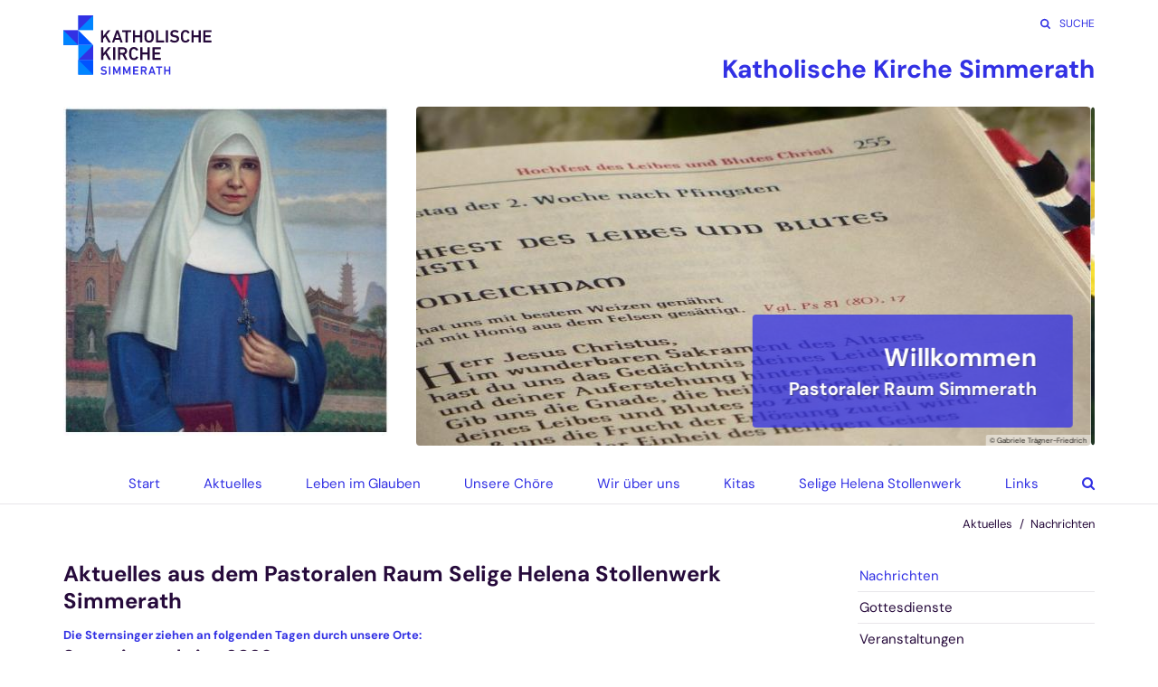

--- FILE ---
content_type: text/html;charset=utf-8
request_url: https://www.katholische-kirche-simmerath.de/aktuelles/nachrichten/
body_size: 7160
content:
<!DOCTYPE html>
<html lang="de" class="noscript v-standard">
<head>

<noscript><style>html.noscript .hide-noscript { display: none !important; }</style></noscript>
<script>document.documentElement.classList.remove("noscript");document.documentElement.classList.add("hasscript");</script>
<script>mercury = function(){var n=function(){var n=[];return{ready: function(t){n.push(t)},getInitFunctions: function(){return n}}}(),t=function(t){if("function"!=typeof t) return n;n.ready(t)};return t.getInitFunctions=function(){return n.getInitFunctions()},t.ready=function(n){this(n)},t}();var __isOnline=true,__scriptPath="https://cdn.bistum-aachen.de/export/system/modules/alkacon.mercury.theme/js/mercury.js"</script>
<script async src="https://cdn.bistum-aachen.de/export/system/modules/alkacon.mercury.theme/js/mercury.js_1578721975.js"></script>
<link rel="canonical" href="https://www.katholische-kirche-simmerath.de/aktuelles/nachrichten/index.html">

<title>Nachrichten</title>

<meta charset="UTF-8">
<meta http-equiv="X-UA-Compatible" content="IE=edge">

<meta name="viewport" content="width=device-width, initial-scale=1.0, viewport-fit=cover">
<meta name="robots" content="index, follow">
<meta name="revisit-after" content="7 days"><!-- No Eye-Able license found -->
<link rel="stylesheet" href="https://cdn.bistum-aachen.de/export/system/modules/alkacon.mercury.theme/css/awesome-selection.min.css_862578446.css">
<link rel="stylesheet" href="https://cdn.bistum-aachen.de/export/shared/cssthemes/custom/bistum-aachen-2025.min.css_37954934.css">
<link rel="preload" as="font" type="font/woff2" href="https://cdn.bistum-aachen.de/export/system/modules/alkacon.mercury.theme/fonts/awesome-selection.woff2?v=my-1" crossorigin>
<link rel="apple-touch-icon" sizes="180x180" href="https://cdn.bistum-aachen.de/export/system/modules/alkacon.mercury.bistuemer.aachen/resources/apple-touch-icon.png_224933058.png" crossorigin="anonymous">
<link rel="icon" type="image/png" sizes="32x32" href="https://cdn.bistum-aachen.de/export/system/modules/alkacon.mercury.bistuemer.aachen/resources/favicon-96x96.png_224933058.png" crossorigin="anonymous">
<link rel="icon" type="image/png" sizes="48x48" href="/system/modules/alkacon.mercury.bistuemer.aachen/resources/favicon.ico?ver=250321" crossorigin="anonymous">
</head>
<body>

<a class="btn visually-hidden-focusable-fixed" id="skip-to-content" href="#main-content">Zum Inhalt springen</a><div  id="mercury-page" >
<header class="area-header fh header-notfixed lp-l ls-2 pad-sm meta-aside meta-right title-default title-middle nav-disp-default nav-right nav-below fix-compact ac-page-size ac-mobile ac-below-logo bc-right has-margin">
<div id="nav-toggle-group"><span id="nav-toggle-label"><button class="nav-toggle-btn" aria-expanded="false" aria-controls="nav-toggle-group"><span class="nav-toggle"><span class="nav-burger">Navigation anzeigen / ausblenden</span></span></button></span></div><div class="header-group co-sm-md sticky csssetting"><div class="head notfixed"><div class="head-overlay"></div>
<div class="h-group co-lg-xl"><div class="h-logo p-xs-12 p-lg-2" ><a href="/" class="imglink">
<div class="header-image image-src-box presized" style="padding-bottom: 58.33333%;" >
<img src="/export/sites/region-eifel/gdg-selige-helena-stollenwerk-simmerath/.galleries/images/logo-pastoraler-raum-simmerath-dunkelblau-blau.svg" loading="lazy" width="180" height="105" class=" or-ls"
         alt="Katholische Kirche Simmerath" title="Katholische Kirche Simmerath (c) Bistum Aachen">
</div></a></div><div class="h-info"><div class="h-meta" >
<div class="element type-linksequence pivot ls-row no-icon cap-upper header-links">
<ul ><li class="ls-li"><a href="/aktuelles/nachrichten/function@Suche"><span class="ls-item"><span class="ls-icon ico ico-svg ico-inline ico-fa-search" aria-hidden="true"><svg viewBox="0 0 26 28" ><path d="M18 13a7 7 0 0 0-14 0 7 7 0 0 0 14 0zm8 13a2 2 0 0 1-2 2 1.96 1.96 0 0 1-1.4-.6l-5.37-5.34a11 11 0 1 1 2.83-2.83l5.36 5.36c.36.36.58.88.58 1.4z"/></svg></span><span>Suche</span></span></a></li></ul></div>
</div><div class="h-title">Katholische Kirche Simmerath</div></div></div><div class="h-nav"><div class="co-lg-xl">
<div class="nav-main-container" ><nav class="nav-main-group has-sidelogo ">
<div class="nav-main-mobile-logo"><div class="mobile-logolink">
<div class="img-responsive image-src-box presized" style="padding-bottom: 58.33333%;" >
<img src="/export/sites/region-eifel/gdg-selige-helena-stollenwerk-simmerath/.galleries/images/logo-pastoraler-raum-simmerath-dunkelblau-blau.svg" loading="lazy" width="180" height="105" class=" or-ls"
         alt="Katholische Kirche Simmerath" title="Katholische Kirche Simmerath (c) Bistum Aachen">
</div></div></div>
<ul class="nav-main-items cap-css has-search">
<li id="nav-main-addition" class="expand hidden-lg-up"><a href="#" aria-controls="nav_nav-main-addition" id="label_nav-main-addition">Header-Links</a><ul class="nav-menu" id="nav_nav-main-addition" aria-labelledby="label_nav-main-addition">
<li><a href="/aktuelles/nachrichten/function@Suche"><span class="ls-icon ico ico-svg ico-inline ico-fa-search" aria-hidden="true"><svg viewBox="0 0 26 28" ><path d="M18 13a7 7 0 0 0-14 0 7 7 0 0 0 14 0zm8 13a2 2 0 0 1-2 2 1.96 1.96 0 0 1-1.4-.6l-5.37-5.34a11 11 0 1 1 2.83-2.83l5.36 5.36c.36.36.58.88.58 1.4z"/></svg></span><span>Suche</span></a></li>
</ul></li><li class="nav-first">
<a href="/index.html">Start</a></li>
<li class="active expand">
<a href="/aktuelles/nachrichten/" id="label_4fc3878e_1" role="button" aria-expanded="false" aria-controls="nav_4fc3878e_1" aria-label="Aktuelles Unterebene anzeigen / ausblenden">Aktuelles</a>
<ul class="nav-menu no-mega" id="nav_4fc3878e_1" aria-label="Aktuelles">
<li class="active final">
<a href="/aktuelles/nachrichten/">Nachrichten</a></li>
<li><a href="/aktuelles/gottesdienste/">Gottesdienste</a></li>
<li><a href="/aktuelles/veranstaltungen/">Veranstaltungen</a></li>
<li><a href="/aktuelles/pfarrbrief/">Pfarrbrief</a></li></ul>
</li>
<li class="expand">
<a href="/leben-im-glauben/taufe/" id="label_4fc3878e_6" role="button" aria-expanded="false" aria-controls="nav_4fc3878e_6" aria-label="Leben im Glauben Unterebene anzeigen / ausblenden">Leben im Glauben</a>
<ul class="nav-menu no-mega" id="nav_4fc3878e_6" aria-label="Leben im Glauben">
<li><a href="/leben-im-glauben/taufe/">Taufe</a></li>
<li><a href="/leben-im-glauben/kommunion/">Kommunion</a></li>
<li><a href="/leben-im-glauben/wallfahrten/">Wallfahrten</a></li>
<li><a href="/leben-im-glauben/bibelabend/">Bibelabend</a></li>
<li><a href="/leben-im-glauben/firmung/">Firmung</a></li></ul>
</li>
<li><a href="/choere-der-gdg/">Unsere Chöre</a></li>
<li class="expand">
<a href="/wir-ueber-uns/pastoralteam/" id="label_4fc3878e_13" role="button" aria-expanded="false" aria-controls="nav_4fc3878e_13" aria-label="Wir über uns Unterebene anzeigen / ausblenden">Wir über uns</a>
<ul class="nav-menu no-mega" id="nav_4fc3878e_13" aria-label="Wir über uns">
<li><a href="/wir-ueber-uns/pastoralteam/">Pastoralteam</a></li>
<li><a href="/wir-ueber-uns/Verwaltungsleitung/">Verwaltungsleitung</a></li>
<li><a href="/wir-ueber-uns/pfarrbuero/">Pfarrbüro</a></li>
<li><a href="/wir-ueber-uns/praevention/">Prävention gegen sexualisierte Gewalt</a></li>
<li><a href="/wir-ueber-uns/gemeinden/">Gemeinden</a></li>
<li><a href="/wir-ueber-uns/portrait-der-gdg/">Portrait der GdG</a></li></ul>
</li>
<li class="expand">
<a href="/kitas/kindergarten/" id="label_4fc3878e_20" role="button" aria-expanded="false" aria-controls="nav_4fc3878e_20" aria-label="Kitas Unterebene anzeigen / ausblenden">Kitas</a>
<ul class="nav-menu no-mega" id="nav_4fc3878e_20" aria-label="Kitas">
<li><a href="/kitas/kindergarten/">Kitas</a></li></ul>
</li>
<li><a href="/selige-helena-stollenwerk/">Selige Helena Stollenwerk</a></li>
<li class="nav-last">
<a href="/links/">Links</a></li>
<li id="nav-main-search" class="expand"><a href="/suche/" title="Suche" role="button" aria-controls="nav_nav-main-search" aria-expanded="false" id="label_nav-main-search" class="click-direct"><span class="search search-btn ico fa fa-search" aria-hidden="true"></span></a><ul class="nav-menu" id="nav_nav-main-search" aria-labelledby="label_nav-main-search"><li><div class="styled-form search-form"><form action="/suche/" method="post"><div class="input button"><label for="searchNavQuery" class="sr-only">Suche</label><input id="searchNavQuery" name="q" type="text" autocomplete="off" placeholder='Suchbegriff eingeben' /><button class="btn" type="button" title="Suche" onclick="this.form.submit(); return false;">Los</button></div></form></div></li></ul></li>
</ul>
</nav>
</div></div></div><div class="h-ac">
<div class="container" >
<div class="row">
<div class="col-lg-8 flex-col" ><div class="element type-slider pivot pivot-full use-embla-slider hero-slider dots-inside text-below-on-xs" id="sl_beb97363">
<div class="slider-box mw-0 tr-swipe sp-medium" data-slider='{"transition": "swipe", "autoplay": true, "delay": 3000, "param": "2.0", "speed": 4, "draggable": true, "arrows": true, "dots": true, "pause": true,"hsize": 0}'>
<div class="slide-definitions">

<div class="slide-wrapper slide-active "><div class="slide-container"><div class="visual">
<div class="slides"><div class="slide-xs visible-xs">
<div class="image-src-box presized" style="padding-bottom: 100.0%;" >
<img src="/export/sites/region-eifel/gdg-selige-helena-stollenwerk-simmerath/.galleries/images/Evangeliar.jpg_1386863844.jpg" loading="lazy" sizes="auto, 100vw" srcset="/export/sites/region-eifel/gdg-selige-helena-stollenwerk-simmerath/.galleries/images/Evangeliar.jpg_1704732904.jpg 345w, /export/sites/region-eifel/gdg-selige-helena-stollenwerk-simmerath/.galleries/images/Evangeliar.jpg_1386863844.jpg 350w" width="450" height="450" class=" or-sq"
         alt="Willkommen">
</div></div>
<div class="slide-sm visible-sm rs_skip">
<div class="image-src-box presized" style="padding-bottom: 80.0%;" >
<img src="/export/sites/region-eifel/gdg-selige-helena-stollenwerk-simmerath/.galleries/images/Evangeliar.jpg_1521211798.jpg" loading="lazy" width="510" height="408" class=" or-ls"
         alt="Willkommen">
</div></div>
<div class="slide-md visible-md rs_skip">
<div class="image-src-box presized" style="padding-bottom: 66.66667%;" >
<img src="/export/sites/region-eifel/gdg-selige-helena-stollenwerk-simmerath/.galleries/images/Evangeliar.jpg_1321322013.jpg" loading="lazy" width="675" height="450" class=" or-ls"
         alt="Willkommen">
</div></div>
<div class="slide-lg visible-lg rs_skip">
<div class="image-src-box presized" style="padding-bottom: 57.12025%;" >
<img src="/export/sites/region-eifel/gdg-selige-helena-stollenwerk-simmerath/.galleries/images/Evangeliar.jpg_1264428739.jpg" loading="lazy" width="632" height="361" class=" or-ls"
         alt="Willkommen">
</div></div>
<div class="slide-xl visible-xl rs_skip">
<div class="image-src-box presized" style="padding-bottom: 50.0%;" >
<img src="/export/sites/region-eifel/gdg-selige-helena-stollenwerk-simmerath/.galleries/images/Evangeliar.jpg_938871324.jpg" loading="lazy" sizes="auto, (min-width: 1320px) 850px, (min-width: 1170px) 750px, 100vw" srcset="/export/sites/region-eifel/gdg-selige-helena-stollenwerk-simmerath/.galleries/images/Evangeliar.jpg_1412038755.jpg 750w, /export/sites/region-eifel/gdg-selige-helena-stollenwerk-simmerath/.galleries/images/Evangeliar.jpg_938871324.jpg 850w" width="900" height="450" class=" or-ls"
         alt="Willkommen">
</div></div>
</div><div class="copyright rs_skip" aria-hidden="true">&copy; Gabriele Trägner-Friedrich</div>
</div>
<div class="captions"><div class="caption bottom right"><strong class="titlecaption">Willkommen</strong><div class="subcaption"><small>Pastoraler Raum Simmerath</small></div></div></div>
</div></div>

<div class="slide-wrapper hide-noscript rs_skip "><div class="slide-container"><div class="visual">
<div class="slides"><div class="slide-xs visible-xs">
<div class="image-src-box presized" style="padding-bottom: 100.0%;" >
<img src="/export/sites/region-eifel/gdg-selige-helena-stollenwerk-simmerath/.galleries/images/Fahnen-Fronleichnam.jpg_1386863844.jpg" loading="lazy" sizes="auto, 100vw" srcset="/export/sites/region-eifel/gdg-selige-helena-stollenwerk-simmerath/.galleries/images/Fahnen-Fronleichnam.jpg_1704732904.jpg 345w, /export/sites/region-eifel/gdg-selige-helena-stollenwerk-simmerath/.galleries/images/Fahnen-Fronleichnam.jpg_1386863844.jpg 350w" width="450" height="450" class=" or-sq"
         alt="Willkommen">
</div></div>
<div class="slide-sm visible-sm rs_skip">
<div class="image-src-box presized" style="padding-bottom: 80.0%;" >
<img src="/export/sites/region-eifel/gdg-selige-helena-stollenwerk-simmerath/.galleries/images/Fahnen-Fronleichnam.jpg_1521211798.jpg" loading="lazy" width="510" height="408" class=" or-ls"
         alt="Willkommen">
</div></div>
<div class="slide-md visible-md rs_skip">
<div class="image-src-box presized" style="padding-bottom: 66.66667%;" >
<img src="/export/sites/region-eifel/gdg-selige-helena-stollenwerk-simmerath/.galleries/images/Fahnen-Fronleichnam.jpg_1321322013.jpg" loading="lazy" width="675" height="450" class=" or-ls"
         alt="Willkommen">
</div></div>
<div class="slide-lg visible-lg rs_skip">
<div class="image-src-box presized" style="padding-bottom: 57.12025%;" >
<img src="/export/sites/region-eifel/gdg-selige-helena-stollenwerk-simmerath/.galleries/images/Fahnen-Fronleichnam.jpg_1264428739.jpg" loading="lazy" width="632" height="361" class=" or-ls"
         alt="Willkommen">
</div></div>
<div class="slide-xl visible-xl rs_skip">
<div class="image-src-box presized" style="padding-bottom: 50.0%;" >
<img src="/export/sites/region-eifel/gdg-selige-helena-stollenwerk-simmerath/.galleries/images/Fahnen-Fronleichnam.jpg_938871324.jpg" loading="lazy" sizes="auto, (min-width: 1320px) 850px, (min-width: 1170px) 750px, 100vw" srcset="/export/sites/region-eifel/gdg-selige-helena-stollenwerk-simmerath/.galleries/images/Fahnen-Fronleichnam.jpg_1412038755.jpg 750w, /export/sites/region-eifel/gdg-selige-helena-stollenwerk-simmerath/.galleries/images/Fahnen-Fronleichnam.jpg_938871324.jpg 850w" width="900" height="450" class=" or-ls"
         alt="Willkommen">
</div></div>
</div><div class="copyright rs_skip" aria-hidden="true">&copy; Gabriele Trägner-Friedrich</div>
</div>
<div class="captions"><div class="caption bottom right"><strong class="titlecaption">Willkommen</strong><div class="subcaption"><small>Pastoraler Raum Simmerath</small></div></div></div>
</div></div>

<div class="slide-wrapper hide-noscript rs_skip "><div class="slide-container"><div class="visual">
<div class="slides"><div class="slide-xs visible-xs">
<div class="image-src-box presized" style="padding-bottom: 100.0%;" >
<img src="/export/sites/region-eifel/gdg-selige-helena-stollenwerk-simmerath/.galleries/images/Lichtreflexe-im-Chor.jpg_1386863844.jpg" loading="lazy" sizes="auto, 100vw" srcset="/export/sites/region-eifel/gdg-selige-helena-stollenwerk-simmerath/.galleries/images/Lichtreflexe-im-Chor.jpg_1704732904.jpg 345w, /export/sites/region-eifel/gdg-selige-helena-stollenwerk-simmerath/.galleries/images/Lichtreflexe-im-Chor.jpg_1386863844.jpg 350w" width="450" height="450" class=" or-sq"
         alt="Willkommen">
</div></div>
<div class="slide-sm visible-sm rs_skip">
<div class="image-src-box presized" style="padding-bottom: 80.0%;" >
<img src="/export/sites/region-eifel/gdg-selige-helena-stollenwerk-simmerath/.galleries/images/Lichtreflexe-im-Chor.jpg_1521211798.jpg" loading="lazy" width="510" height="408" class=" or-ls"
         alt="Willkommen">
</div></div>
<div class="slide-md visible-md rs_skip">
<div class="image-src-box presized" style="padding-bottom: 66.66667%;" >
<img src="/export/sites/region-eifel/gdg-selige-helena-stollenwerk-simmerath/.galleries/images/Lichtreflexe-im-Chor.jpg_1321322013.jpg" loading="lazy" width="675" height="450" class=" or-ls"
         alt="Willkommen">
</div></div>
<div class="slide-lg visible-lg rs_skip">
<div class="image-src-box presized" style="padding-bottom: 57.12025%;" >
<img src="/export/sites/region-eifel/gdg-selige-helena-stollenwerk-simmerath/.galleries/images/Lichtreflexe-im-Chor.jpg_1264428739.jpg" loading="lazy" width="632" height="361" class=" or-ls"
         alt="Willkommen">
</div></div>
<div class="slide-xl visible-xl rs_skip">
<div class="image-src-box presized" style="padding-bottom: 50.0%;" >
<img src="/export/sites/region-eifel/gdg-selige-helena-stollenwerk-simmerath/.galleries/images/Lichtreflexe-im-Chor.jpg_938871324.jpg" loading="lazy" sizes="auto, (min-width: 1320px) 850px, (min-width: 1170px) 750px, 100vw" srcset="/export/sites/region-eifel/gdg-selige-helena-stollenwerk-simmerath/.galleries/images/Lichtreflexe-im-Chor.jpg_1412038755.jpg 750w, /export/sites/region-eifel/gdg-selige-helena-stollenwerk-simmerath/.galleries/images/Lichtreflexe-im-Chor.jpg_938871324.jpg 850w" width="900" height="450" class=" or-ls"
         alt="Willkommen">
</div></div>
</div><div class="copyright rs_skip" aria-hidden="true">&copy; Gabriele Trägner-Friedrich</div>
</div>
<div class="captions"><div class="caption bottom right"><strong class="titlecaption">Willkommen</strong><div class="subcaption"><small>Pastoraler Raum Simmerath</small></div></div></div>
</div></div>
</div><button class="slider-nav-btn prev-btn rs_skip" aria-label="Vorherige Seite" type="button">Vorherige Seite</button><button class="slider-nav-btn next-btn rs_skip" aria-label="Nächste Seite" type="button">Nächste Seite</button><div class="slider-dots rs_skip" role="tablist"><button type="button" class="dot-btn" role="tab" aria-selected="false" tabindex="-1">Seite *slideIndex* von *slideTotal*</button></div></div></div>
</div>
<div class="col-lg-4 flex-col order-lg-first" ><div class="element type-section piece full lay-0 only-visual">
<div class="visual rs_skip ori-sq"><a href="/selige-helena-stollenwerk/"><div class="image-src-box presized use-ratio effect-box">
<img src="/export/sites/region-eifel/gdg-selige-helena-stollenwerk-simmerath/.galleries/images/Selige-Helena-Stollenwerk-00001.jpg_1310873307.jpg" loading="lazy" sizes="auto, (min-width: 1320px) 410px, (min-width: 1170px) 360px, (min-width: 992px) 301px, (min-width: 744px) 714px, (min-width: 540px) 510px, 100vw" srcset="/export/sites/region-eifel/gdg-selige-helena-stollenwerk-simmerath/.galleries/images/Selige-Helena-Stollenwerk-00001.jpg_1986483339.jpg 301w, /export/sites/region-eifel/gdg-selige-helena-stollenwerk-simmerath/.galleries/images/Selige-Helena-Stollenwerk-00001.jpg_1804180372.jpg 345w, /export/sites/region-eifel/gdg-selige-helena-stollenwerk-simmerath/.galleries/images/Selige-Helena-Stollenwerk-00001.jpg_157168162.jpg 360w, /export/sites/region-eifel/gdg-selige-helena-stollenwerk-simmerath/.galleries/images/Selige-Helena-Stollenwerk-00001.jpg_1310873307.jpg 410w" width="450" height="455" class=" animated or-sq"
         alt="Selige Helena Stollenwerk" style="aspect-ratio: 450 / 455;"></div>
</a></div></div>
</div>
</div>
</div></div></div></div>
<div class="h-bc">
<div class="container" >
<div class="element type-nav-breadcrumbs hidden-xs-sm-md">
<ul class="nav-breadcrumbs">
<li><a href="/aktuelles/nachrichten/">Aktuelles</a></li>
<li><a href="/aktuelles/nachrichten/">Nachrichten</a></li>
</ul>
<script type="application/ld+json">{"itemListElement":[{"item":"https://www.katholische-kirche-simmerath.de/aktuelles/nachrichten/","@type":"ListItem","name":"Aktuelles","position":"1"},{"item":"https://www.katholische-kirche-simmerath.de/aktuelles/nachrichten/","@type":"ListItem","name":"Nachrichten","position":2}],"@type":"BreadcrumbList","@context":"http://schema.org"}</script>
</div>
</div></div></header>

<main class="area-content area-main-side"><div class="container"><div class="row">
<div class="col-lg-9 area-wide" >

<div class="row-12" >
<div class="element type-dynamic-list list-content default-display list-teaser-elaborate pagination-left">
<h2 class="heading pivot" tabindex="0">Aktuelles aus dem Pastoralen Raum Selige Helena Stollenwerk Simmerath</h2>
<div class="list-box list-dynamic list-paginate " id="li_bbece65b" data-id="le_bbd19626" data-list='{"appendOption":"clickonly","path":"/.content/list-m/list_00003.xml","sitepath":"/aktuelles/nachrichten/","subsite":"/sites/region-eifel/gdg-selige-helena-stollenwerk-simmerath/","loadAll":false,"locale":"de","ajax":"/system/modules/alkacon.mercury.template/elements/list-ajax.jsp?eid=bbece65b-dffd-11f0-938f-0242ac11002b&cssgrid=row-12+col-xs-12&cssgrid=col-lg-9+area-wide&cssgrid=%23&siteroot=%2Fsites%2Fregion-eifel%2Fgdg-selige-helena-stollenwerk-simmerath&pid=d892112b-22e0-11e8-a680-0242ac11002b","ajaxCount":"/system/modules/alkacon.mercury.template/elements/list-facet-ajax.jsp?siteRoot=%2Fsites%2Fregion-eifel%2Fgdg-selige-helena-stollenwerk-simmerath","appendSwitch":"xs"}'>
<ul class="list-entries " style="min-height: 150px;" data-mh="150"><li class="list-entry"><div class="teaser teaser-elaborate type-article in-list pib piece full lay-0 phh phb phl pnv">
<div class="heading"><a href="/aktuelles/nachrichten/a-blog/Sternsingeraktion-2026-00013/"><h3 class="intro-headline"><span class="intro">Die Sternsinger ziehen an folgenden Tagen durch unsere Orte:<span class="sr-only">:</span></span><span class="headline">Sternsingeraktion 2026</span></h3>
</a></div><div class="body"><div class="text"><a href="/aktuelles/nachrichten/a-blog/Sternsingeraktion-2026-00013/" class="uncolored" tabindex="-1"><div class="teaser-date">14. Dez. 2025</div><div class="teaser-text">Dedenborn - am 06.01.2026 ab 09:30 Uhr
Eicherscheid - am 05.01.2026 ab 10:30 Uhr
Einruhr - am 10.01.2026 ab 13:30 Uhr
Huppenbroich - am 04.01.2026
Kesternich - am 10.01.2026 ab 09:00 Uhr
Lammersdorf - am 03.01. ...</div></a></div>
</div>
<div class="link"><a href="/aktuelles/nachrichten/a-blog/Sternsingeraktion-2026-00013/" class="btn piece-btn teaser-btn" title="Die Sternsinger ziehen an folgenden Tagen durch unsere Orte:: Sternsingeraktion 2026">Mehr</a></div></div>
</li>
<li class="list-entry"><div class="teaser teaser-elaborate type-article in-list pib piece full lay-0 phh phb phl pnv">
<div class="heading"><a href="/aktuelles/nachrichten/a-blog/Oeffnungszeiten-des-Pfarrbueros-an-den-Feiertagen/"><h3 class="intro-headline"><span class="headline">Öffnungszeiten des Pfarrbüros an den Feiertagen</span></h3>
</a></div><div class="body"><div class="text"><a href="/aktuelles/nachrichten/a-blog/Oeffnungszeiten-des-Pfarrbueros-an-den-Feiertagen/" class="uncolored" tabindex="-1"><div class="teaser-date">20. Nov. 2025</div><div class="teaser-text">Das Pfarrbüro ist
am Montag, den 22.12., und am Dienstag, den 23.12. nur vormittags von 09:00 - 11:00 Uhr geöffnet.
Vom 29.12.2525 bis zum 02.01.2026 bleibt das Pfarrbüro geschlossen.
Am Montag, den 05.01. ...</div></a></div>
</div>
<div class="link"><a href="/aktuelles/nachrichten/a-blog/Oeffnungszeiten-des-Pfarrbueros-an-den-Feiertagen/" class="btn piece-btn teaser-btn" title="Öffnungszeiten des Pfarrbüros an den Feiertagen">Mehr</a></div></div>
</li>
<li class="list-entry"><div class="teaser teaser-elaborate type-article in-list pib piece full lay-0 phh phb phl pnv">
<div class="heading"><a href="/aktuelles/nachrichten/a-blog/Stellenausschreibung-Kuester-Kuesterin-00001/"><h3 class="intro-headline"><span class="intro">ab sofort für St. Matthias Strauch gesucht<span class="sr-only">:</span></span><span class="headline">Stellenausschreibung Küster/Küsterin </span></h3>
</a></div><div class="body"><div class="text"><a href="/aktuelles/nachrichten/a-blog/Stellenausschreibung-Kuester-Kuesterin-00001/" class="uncolored" tabindex="-1"><div class="teaser-date">28. Nov. 2024</div><div class="teaser-text">Der Katholische Kirchengemeindeverband Simmerath sucht für die Pfarrkirche in Strauch schnellstmöglich einen Küster / eine Küsterin auf Minijibbasis.
Die wöchentliche Arbeitszeit beträgt 6,5 Stunden. ...</div></a></div>
</div>
<div class="link"><a href="/aktuelles/nachrichten/a-blog/Stellenausschreibung-Kuester-Kuesterin-00001/" class="btn piece-btn teaser-btn" title="ab sofort für St. Matthias Strauch gesucht: Stellenausschreibung Küster/Küsterin">Mehr</a></div></div>
</li>
<li class="list-entry"><div class="teaser teaser-elaborate type-article in-list piece full lay-0 phh phb phl pnv">
<div class="heading"><a href="/aktuelles/nachrichten/a-blog/Meldestelle-gemaess-Hinweisgeberschutzgesetz/"><h3 class="intro-headline"><span class="headline">Meldestelle gemäß Hinweisgeberschutzgesetz</span></h3>
</a></div><div class="body"><div class="text"><a href="/aktuelles/nachrichten/a-blog/Meldestelle-gemaess-Hinweisgeberschutzgesetz/" class="uncolored" tabindex="-1"><div class="teaser-date">27. Sept. 2023</div></a></div>
</div>
<div class="link"><a href="/aktuelles/nachrichten/a-blog/Meldestelle-gemaess-Hinweisgeberschutzgesetz/" class="btn piece-btn teaser-btn" title="Meldestelle gemäß Hinweisgeberschutzgesetz">Mehr</a></div></div>
</li>
</ul>
<div class="list-spinner hide-noscript"><div class="spinnerInnerBox"><span class="spinner-icon ico fa fa-spinner" aria-hidden="true"></span></div></div>
<div class="list-pagination pivot "><noscript></noscript></div>
<div class="online-warn box list-editbox pivot" style="display: none;"><div class="warn-text">Keine Ergebnisse gefunden</div></div></div>
</div>
</div>
</div>
<aside class="col-lg-3 area-narrow" >
<nav class="element type-nav-side pivot">
<ul class="nav-side">
<li class="currentpage final"><a href="/aktuelles/nachrichten/">Nachrichten</a></li>
<li><a href="/aktuelles/gottesdienste/">Gottesdienste</a></li>
<li><a href="/aktuelles/veranstaltungen/">Veranstaltungen</a></li>
<li><a href="/aktuelles/pfarrbrief/">Pfarrbrief</a></li>
</ul>
</nav>


<div class="side-group" ></div>


<div class="row-12" ></div>
</aside>
</div></div></main>

<footer class="area-foot"><div class="topfoot">
<div class="container area-wide" >
<div class="row">
<div class="col-lg-4 flex-col" ><div class="element type-section piece full lay-0 phh pnl phv pvl">
<div class="heading"><h3 class="piece-heading" tabindex="0">Pastoraler Raum Simmerath</h3>
</div><div class="visual rs_skip ori-sq"><div class="image-src-box presized use-ratio effect-box">
<img src="/export/sites/region-eifel/gdg-selige-helena-stollenwerk-simmerath/.galleries/images/Eifel-Simmerath.jpg_1952612215.jpg" loading="lazy" sizes="auto, (min-width: 1320px) 410px, (min-width: 1170px) 360px, (min-width: 992px) 301px, (min-width: 744px) 714px, (min-width: 540px) 510px, 100vw" srcset="/export/sites/region-eifel/gdg-selige-helena-stollenwerk-simmerath/.galleries/images/Eifel-Simmerath.jpg_1278232774.jpg 301w, /export/sites/region-eifel/gdg-selige-helena-stollenwerk-simmerath/.galleries/images/Eifel-Simmerath.jpg_1816256967.jpg 345w, /export/sites/region-eifel/gdg-selige-helena-stollenwerk-simmerath/.galleries/images/Eifel-Simmerath.jpg_860027933.jpg 360w, /export/sites/region-eifel/gdg-selige-helena-stollenwerk-simmerath/.galleries/images/Eifel-Simmerath.jpg_1881059999.jpg 410w, /export/sites/region-eifel/gdg-selige-helena-stollenwerk-simmerath/.galleries/images/Eifel-Simmerath.jpg_2023967678.jpg 510w, /export/sites/region-eifel/gdg-selige-helena-stollenwerk-simmerath/.galleries/images/Eifel-Simmerath.jpg_1364605372.jpg 602w, /export/sites/region-eifel/gdg-selige-helena-stollenwerk-simmerath/.galleries/images/Eifel-Simmerath.jpg_715550242.jpg 690w, /export/sites/region-eifel/gdg-selige-helena-stollenwerk-simmerath/.galleries/images/Eifel-Simmerath.jpg_42803061.jpg 714w, /export/sites/region-eifel/gdg-selige-helena-stollenwerk-simmerath/.galleries/images/Eifel-Simmerath.jpg_1867615169.jpg 720w, /export/sites/region-eifel/gdg-selige-helena-stollenwerk-simmerath/.galleries/images/Eifel-Simmerath.jpg_1528193959.jpg 820w, /export/sites/region-eifel/gdg-selige-helena-stollenwerk-simmerath/.galleries/images/Eifel-Simmerath.jpg_1952612215.jpg 980w" width="980" height="916" class=" animated or-ls"
         alt="Eifel-Simmerath" style="aspect-ratio: 980 / 916;"><div class="copyright image-copyright" aria-hidden="true">&copy; Bistum Aachen</div></div>
</div></div>
</div>
<div class="col-lg-4 flex-col" >
<div class="element type-static-list list-content list-true">
<h2 class="heading pivot" tabindex="0">Die nächsten Gottesdienste</h2>
<div class="list-box ">
<ul class="list-entries  list-with-groups" id="li_3d570f51"><li class="list-entry list-group-entry"><div class="row ap ap-teaser ap-service  ">

    <div class="col-xs-12 teaser-body ser-nocalendar"><div class="calendar-simple">22. Jan. 2026</div>
        <div class="direktorium">
                        <div class="dday rangg lesfalse grad12 "><div class="dheader" title="Nicht gebotener Gedenktag">Hl. Vinzenz, Diakon, Märtyrer in Spanien (304)</div></div><div class="dday rang lesfalse grad13 "><div class="dheader" >Donnerstag der 2. Woche im Jahreskreis</div></div></div>
                <div class="ap ap-list-group" listgroup="ap-22-01-2026">

        <div class="ser-head">
                    <a class="uncolored" href="/aktuelles/gottesdienste/a-service/Hl.-Messe-00635/?instancedate=1769067000000">
                        <span class="ser-time">08:30</span>
                        <span class="ser-title">Hl. Messe</span>
                    </a>
                    </div>
                <div class="ser-loc">
                    <a href="/aktuelles/gottesdienste/a-service/Hl.-Messe-00635/?instancedate=1769067000000">St. Mariä Empfängnis Rollesbroich</a>
                </div>
            </div>
    </div></div>

</li>
<li class="list-entry list-group-entry"><div class="row ap ap-teaser ap-service  ">

    <div class="col-xs-12 teaser-body ser-nocalendar"><div class="calendar-simple">22. Jan. 2026</div>
        <div class="direktorium">
                        <div class="dday rangg lesfalse grad12 "><div class="dheader" title="Nicht gebotener Gedenktag">Hl. Vinzenz, Diakon, Märtyrer in Spanien (304)</div></div><div class="dday rang lesfalse grad13 "><div class="dheader" >Donnerstag der 2. Woche im Jahreskreis</div></div></div>
                <div class="ap ap-list-group" listgroup="ap-22-01-2026">

        <div class="ser-head">
                    <a class="uncolored" href="/aktuelles/gottesdienste/a-service/Hl.-Messe-00645/?instancedate=1769101200000">
                        <span class="ser-time">18:00</span>
                        <span class="ser-title">Hl. Messe</span>
                    </a>
                    </div>
                <div class="ser-loc">
                    <a href="/aktuelles/gottesdienste/a-service/Hl.-Messe-00645/?instancedate=1769101200000">Schmerzhafte Muttergottes Kapelle Paustenbach</a>
                </div>
            </div>
    </div></div>

</li>
</ul></div>
</div>
</div>
<div class="col-lg-4 flex-col" >
<div class="detail-page type-contact ">
<div class="detail-content contact-org paragraph piece full lay-0 phh phb pnl pnv">
<div class="heading"><h3 class="piece-heading" tabindex="0">Zentrales Pfarrbüro</h3>
</div><div class="body"><div class="text"><script type="application/ld+json">{"address":{"streetAddress":"Haupstraße 49 ","areaServed":{"geo":{"@type":"GeoCoordinates","latitude":"50.60704","longitude":"6.30043"},"@type":"Place"},"@type":"PostalAddress","postalCode":"52152 ","addressLocality":"Simmerath"},"@type":"Organization","name":"Pastoraler Raum Simmerath ","telephone":"02473/1257 ","@context":"https://schema.org","email":"pfarramt-simmerath@t-online.de"}</script><div class="text-box">
<h4 class="fn n" tabindex="0" translate="no">Pastoraler Raum Simmerath </h4>
<div class="note top notice"><p>        </p><p>Zentrales Pfarrbüro</p></div><div class="adr " translate="no"><div class="street-address">Haupstraße 49 </div><div><span class="postal-code">52152 </span> <span class="locality">Simmerath</span></div></div><div class="phone tablerow"><span class="icon-label">Telefon:</span><span><a href="tel:02473/1257" ><span class="tel">02473/1257 </span></a></span></div><div class="mail tablerow" ><span class="icon-label">E-Mail:</span><span><a  href="mailto:pfarramt-simmerath@t-online.de" title="pfarramt-simmerath@t-online.de"><span class="email">pfarramt-simmerath@t-online.de</span></a></span></div></div>
</div>
</div>
</div>
</div></div>
</div>
</div></div><div class="subfoot no-external">
<div class="container area-wide" >

<div class="row-12" >
<div class="element type-linksequence pivot ls-row line-icon">
<ul ><li class="ls-li"><a href="/impressum/"><span class="ls-item"><span>Impressum</span></span></a></li><li class="ls-li"><a href="https://www.bistum-aachen.de/datenschutzbestimmungen/"><span class="ls-item"><span>Datenschutz</span></span></a></li></ul></div>
</div>
</div></div></footer>
</div>

<oc-div id="template-info" data-info='{"googleApiKey":"osm","osmApiKey":"DED5rAYqtS6D46gzjFqp","osmSpriteUrl":"/handleStatic/v-1643204046v/osm/sprite","googleApiKeyWorkplace":"AIzaSyB8c7hEqZEIe3ZsuY7ScnXHgef4UIdx0JM","iconConfig":"aHR0cHM6Ly9jZG4uYmlzdHVtLWFhY2hlbi5kZS9leHBvcnQvc3lzdGVtL21vZHVsZXMvYWxrYWNvbi5tZXJjdXJ5LnRoZW1lL2ljb25zL2ZhL2F0LnN2Zw==","fullIcons":"aHR0cHM6Ly9jZG4uYmlzdHVtLWFhY2hlbi5kZS9leHBvcnQvc3lzdGVtL21vZHVsZXMvYWxrYWNvbi5tZXJjdXJ5LnRoZW1lL2Nzcy9hd2Vzb21lLWZ1bGwubWluLmNzc184NjI1Nzg0NDcuY3Nz","editMode":"false","project":"online","context":"/","locale":"de"}' data-matomo='{"id":"990","jst":true,"dnt":false,"url":"https://matomo.bistum-aachen.de"}'>
<oc-div id="template-grid-info"></oc-div></oc-div>
<div id="topcontrol" tabindex="0"></div>

<div id="fixed-bottom-bar">

</div>

</body>
</html>

--- FILE ---
content_type: text/html;charset=utf-8
request_url: https://www.katholische-kirche-simmerath.de/system/modules/alkacon.mercury.template/elements/privacy-policy.jsp?policy=undefined&page=undefined&root=undefined&__locale=de
body_size: -94
content:
{"error":{"root":"","page":"","policyfile":""}}

--- FILE ---
content_type: text/html;charset=utf-8
request_url: https://www.katholische-kirche-simmerath.de/system/modules/alkacon.mercury.template/elements/list-ajax.jsp?eid=bbece65b-dffd-11f0-938f-0242ac11002b&cssgrid=row-12+col-xs-12&cssgrid=col-lg-9+area-wide&cssgrid=%23&siteroot=%2Fsites%2Fregion-eifel%2Fgdg-selige-helena-stollenwerk-simmerath&pid=d892112b-22e0-11e8-a680-0242ac11002b&contentpath=/.content/list-m/list_00003.xml&instanceId=li_bbece65b&elementId=le_bbd19626&sitepath=/aktuelles/nachrichten/&subsite=/sites/region-eifel/gdg-selige-helena-stollenwerk-simmerath/&__locale=de&loc=de&option=paginate&
body_size: 981
content:
<!DOCTYPE html>
<html>
<body>

<div class="element type-dynamic-list list-content ">
    <ul class="list-entries "><li class="list-entry"><div class="teaser teaser-elaborate type-article in-list pib piece full lay-0 phh phb phl pnv">
<div class="heading"><a href="/aktuelles/nachrichten/a-blog/Sternsingeraktion-2026-00013/"><h3 class="intro-headline"><span class="intro">Die Sternsinger ziehen an folgenden Tagen durch unsere Orte:<span class="sr-only">:</span></span><span class="headline">Sternsingeraktion 2026</span></h3>
</a></div><div class="body"><div class="text"><a href="/aktuelles/nachrichten/a-blog/Sternsingeraktion-2026-00013/" class="uncolored" tabindex="-1"><div class="teaser-date">14. Dez. 2025</div><div class="teaser-text">Dedenborn - am 06.01.2026 ab 09:30 Uhr
Eicherscheid - am 05.01.2026 ab 10:30 Uhr
Einruhr - am 10.01.2026 ab 13:30 Uhr
Huppenbroich - am 04.01.2026
Kesternich - am 10.01.2026 ab 09:00 Uhr
Lammersdorf - am 03.01. ...</div></a></div>
</div>
<div class="link"><a href="/aktuelles/nachrichten/a-blog/Sternsingeraktion-2026-00013/" class="btn piece-btn teaser-btn" title="Die Sternsinger ziehen an folgenden Tagen durch unsere Orte:: Sternsingeraktion 2026">Mehr</a></div></div>
</li>
<li class="list-entry"><div class="teaser teaser-elaborate type-article in-list pib piece full lay-0 phh phb phl pnv">
<div class="heading"><a href="/aktuelles/nachrichten/a-blog/Oeffnungszeiten-des-Pfarrbueros-an-den-Feiertagen/"><h3 class="intro-headline"><span class="headline">Öffnungszeiten des Pfarrbüros an den Feiertagen</span></h3>
</a></div><div class="body"><div class="text"><a href="/aktuelles/nachrichten/a-blog/Oeffnungszeiten-des-Pfarrbueros-an-den-Feiertagen/" class="uncolored" tabindex="-1"><div class="teaser-date">20. Nov. 2025</div><div class="teaser-text">Das Pfarrbüro ist
am Montag, den 22.12., und am Dienstag, den 23.12. nur vormittags von 09:00 - 11:00 Uhr geöffnet.
Vom 29.12.2525 bis zum 02.01.2026 bleibt das Pfarrbüro geschlossen.
Am Montag, den 05.01. ...</div></a></div>
</div>
<div class="link"><a href="/aktuelles/nachrichten/a-blog/Oeffnungszeiten-des-Pfarrbueros-an-den-Feiertagen/" class="btn piece-btn teaser-btn" title="Öffnungszeiten des Pfarrbüros an den Feiertagen">Mehr</a></div></div>
</li>
<li class="list-entry"><div class="teaser teaser-elaborate type-article in-list pib piece full lay-0 phh phb phl pnv">
<div class="heading"><a href="/aktuelles/nachrichten/a-blog/Stellenausschreibung-Kuester-Kuesterin-00001/"><h3 class="intro-headline"><span class="intro">ab sofort für St. Matthias Strauch gesucht<span class="sr-only">:</span></span><span class="headline">Stellenausschreibung Küster/Küsterin </span></h3>
</a></div><div class="body"><div class="text"><a href="/aktuelles/nachrichten/a-blog/Stellenausschreibung-Kuester-Kuesterin-00001/" class="uncolored" tabindex="-1"><div class="teaser-date">28. Nov. 2024</div><div class="teaser-text">Der Katholische Kirchengemeindeverband Simmerath sucht für die Pfarrkirche in Strauch schnellstmöglich einen Küster / eine Küsterin auf Minijibbasis.
Die wöchentliche Arbeitszeit beträgt 6,5 Stunden. ...</div></a></div>
</div>
<div class="link"><a href="/aktuelles/nachrichten/a-blog/Stellenausschreibung-Kuester-Kuesterin-00001/" class="btn piece-btn teaser-btn" title="ab sofort für St. Matthias Strauch gesucht: Stellenausschreibung Küster/Küsterin">Mehr</a></div></div>
</li>
<li class="list-entry"><div class="teaser teaser-elaborate type-article in-list piece full lay-0 phh phb phl pnv">
<div class="heading"><a href="/aktuelles/nachrichten/a-blog/Meldestelle-gemaess-Hinweisgeberschutzgesetz/"><h3 class="intro-headline"><span class="headline">Meldestelle gemäß Hinweisgeberschutzgesetz</span></h3>
</a></div><div class="body"><div class="text"><a href="/aktuelles/nachrichten/a-blog/Meldestelle-gemaess-Hinweisgeberschutzgesetz/" class="uncolored" tabindex="-1"><div class="teaser-date">27. Sept. 2023</div></a></div>
</div>
<div class="link"><a href="/aktuelles/nachrichten/a-blog/Meldestelle-gemaess-Hinweisgeberschutzgesetz/" class="btn piece-btn teaser-btn" title="Meldestelle gemäß Hinweisgeberschutzgesetz">Mehr</a></div></div>
</li>
</ul><div id="resultdata" data-result='{"reloaded":"false", "currentPage":"1", "pages":"1", "found":"4", "start":"1", "end":"4"}'></div>

    </div>
</body>
</html>



--- FILE ---
content_type: image/svg+xml
request_url: https://www.katholische-kirche-simmerath.de/export/sites/region-eifel/gdg-selige-helena-stollenwerk-simmerath/.galleries/images/logo-pastoraler-raum-simmerath-dunkelblau-blau.svg
body_size: 2875
content:
<?xml version="1.0" encoding="UTF-8"?>
<svg xmlns="http://www.w3.org/2000/svg" version="1.1" viewBox="0 0 180 105">
  <title>Logo KATHOLISCHE KIRCHE SIMMERATH</title>
  <desc>Logo des pastoralen Raumes Simmerath im Bistum Aachen</desc>
  <defs>
    <style>
      .st0 {
        fill: #0085ff;
      }

      .st1 {
        fill: #0053ff;
      }

      .st2 {
        fill: #3231e4;
      }

      .st3 {
        fill: #260a3b;
      }
    </style>
  </defs>
  <path class="st3" d="M45.5,38.89c0-.14.09-.23.23-.23h2.21c.14,0,.23.09.23.23v7.21l5.79-7.25c.11-.14.2-.18.36-.18h2.57c.14,0,.2.16.09.29l-4.75,5.72,5.29,9.03c.09.16.02.27-.16.27h-2.5c-.18,0-.25-.05-.34-.18l-4.01-7.07-2.34,2.84v4.19c0,.14-.09.23-.23.23h-2.21c-.14,0-.23-.09-.23-.23,0,0,0-14.87,0-14.87Z"/>
  <path class="st3" d="M59.92,38.89c0-.14.09-.23.23-.23h2.21c.14,0,.23.09.23.23v14.87c0,.14-.09.23-.23.23h-2.21c-.14,0-.23-.09-.23-.23v-14.87Z"/>
  <path class="st3" d="M74.6,53.98c-.18,0-.27-.07-.34-.23l-2.93-5.97h-2.64c-.09,0-.13.05-.13.14v5.83c0,.14-.09.23-.23.23h-2.21c-.14,0-.23-.09-.23-.23v-14.87c0-.14.09-.23.23-.23h5.92c2.82,0,4.89,1.87,4.89,4.57,0,2.01-1.15,3.56-2.91,4.21l3.22,6.24c.09.16,0,.29-.16.29h-2.5l.02.02ZM74.31,43.23c0-1.33-.95-2.19-2.34-2.19h-3.27c-.09,0-.13.04-.13.14v4.08c0,.09.04.14.13.14h3.27c1.4,0,2.34-.86,2.34-2.16h0Z"/>
  <path class="st3" d="M79.4,46.32c0-2.43.09-3.2.41-4.15.79-2.5,2.73-3.76,5.32-3.76s4.3,1.26,5.18,3.29c.04.11,0,.23-.11.27l-1.91.92c-.14.07-.25,0-.29-.11-.5-1.08-1.35-1.98-2.86-1.98s-2.32.79-2.75,2.03c-.2.63-.27,1.24-.27,3.49s.07,2.86.27,3.49c.43,1.24,1.28,2.03,2.75,2.03s2.37-.9,2.86-1.98c.05-.11.16-.18.29-.11l1.91.92c.11.05.16.16.11.27-.88,2.03-2.73,3.29-5.18,3.29-2.59,0-4.53-1.26-5.32-3.76-.32-.95-.41-1.71-.41-4.14h0Z"/>
  <path class="st3" d="M92.81,38.89c0-.14.09-.23.23-.23h2.21c.14,0,.23.09.23.23v6.04c0,.09.04.14.14.14h5.83c.09,0,.13-.04.13-.14v-6.04c0-.14.09-.23.23-.23h2.21c.14,0,.23.09.23.23v14.87c0,.14-.09.23-.23.23h-2.21c-.14,0-.23-.09-.23-.23v-6.17c0-.09-.04-.14-.13-.14h-5.83c-.09,0-.14.05-.14.14v6.17c0,.14-.09.23-.23.23h-2.21c-.14,0-.23-.09-.23-.23v-14.87Z"/>
  <path class="st3" d="M107.59,38.89c0-.14.09-.23.23-.23h9.6c.14,0,.23.09.23.23v1.94c0,.14-.09.23-.23.23h-7.03c-.09,0-.14.04-.14.14v3.74c0,.09.05.14.14.14h5.92c.14,0,.23.09.23.23v1.94c0,.14-.09.23-.23.23h-5.92c-.09,0-.14.05-.14.14v3.87c0,.09.05.14.14.14h7.03c.14,0,.23.09.23.23v1.94c0,.14-.09.23-.23.23h-9.6c-.14,0-.23-.09-.23-.23v-14.91Z"/>
  <path class="st3" d="M45.51,18.19c0-.13.09-.22.22-.22h2.14c.13,0,.22.09.22.22v6.99l5.61-7.03c.11-.13.2-.17.35-.17h2.49c.13,0,.2.15.09.28l-4.61,5.55,5.13,8.76c.09.15.02.26-.15.26h-2.42c-.17,0-.24-.04-.33-.17l-3.89-6.86-2.27,2.75v4.06c0,.13-.09.22-.22.22h-2.14c-.13,0-.22-.09-.22-.22,0,0,0-14.42,0-14.42Z"/>
  <path class="st3" d="M63.86,18.19c.04-.13.13-.22.28-.22h2.01c.15,0,.24.09.28.22l5.02,14.42c.04.13,0,.22-.15.22h-2.14c-.15,0-.24-.07-.28-.22l-.98-2.88h-5.59l-.98,2.88c-.04.15-.13.22-.28.22h-2.12c-.15,0-.2-.09-.15-.22l5.09-14.42h0ZM67.12,27.43l-1.97-5.77h-.07l-1.99,5.77h4.03Z"/>
  <path class="st3" d="M75.25,32.82c-.13,0-.22-.09-.22-.22v-12.19c0-.09-.04-.13-.13-.13h-3.89c-.13,0-.22-.09-.22-.22v-1.88c0-.13.09-.22.22-.22h10.62c.13,0,.22.09.22.22v1.88c0,.13-.09.22-.22.22h-3.89c-.09,0-.13.04-.13.13v12.19c0,.13-.09.22-.22.22h-2.14Z"/>
  <path class="st3" d="M83.98,18.19c0-.13.09-.22.22-.22h2.14c.13,0,.22.09.22.22v5.85c0,.09.04.13.13.13h5.66c.09,0,.13-.04.13-.13v-5.85c0-.13.09-.22.22-.22h2.14c.13,0,.22.09.22.22v14.42c0,.13-.09.22-.22.22h-2.14c-.13,0-.22-.09-.22-.22v-5.99c0-.09-.04-.13-.13-.13h-5.66c-.09,0-.13.04-.13.13v5.99c0,.13-.09.22-.22.22h-2.14c-.13,0-.22-.09-.22-.22,0,0,0-14.42,0-14.42Z"/>
  <path class="st3" d="M98.16,29.48c-.31-.92-.39-1.75-.39-4.08s.09-3.17.39-4.08c.76-2.36,2.69-3.58,5.24-3.58s4.5,1.22,5.26,3.58c.31.92.39,1.75.39,4.08s-.09,3.17-.39,4.08c-.76,2.36-2.69,3.58-5.26,3.58s-4.48-1.22-5.24-3.58ZM106.18,28.8c.17-.55.26-1.31.26-3.41s-.09-2.86-.26-3.41c-.42-1.2-1.29-1.94-2.77-1.94s-2.34.74-2.75,1.94c-.17.55-.26,1.29-.26,3.41s.09,2.86.26,3.41c.41,1.2,1.29,1.94,2.75,1.94s2.36-.74,2.77-1.94Z"/>
  <path class="st3" d="M111.78,18.19c0-.13.09-.22.22-.22h2.14c.13,0,.22.09.22.22v12.19c0,.09.04.13.13.13h6.82c.13,0,.22.09.22.22v1.88c0,.13-.09.22-.22.22h-9.31c-.13,0-.22-.09-.22-.22v-14.42h0Z"/>
  <path class="st3" d="M123.68,18.19c0-.13.09-.22.22-.22h2.14c.13,0,.22.09.22.22v14.42c0,.13-.09.22-.22.22h-2.14c-.13,0-.22-.09-.22-.22v-14.42Z"/>
  <path class="st3" d="M128.59,31.1c-.09-.09-.13-.22-.04-.33l1.35-1.57c.09-.11.22-.11.31-.02.96.76,2.38,1.57,4.04,1.57,1.77,0,2.8-.9,2.8-2.14,0-1.07-.66-1.77-2.71-2.05l-.79-.11c-2.86-.39-4.48-1.77-4.48-4.24,0-2.69,1.97-4.48,5.02-4.48,1.86,0,3.63.59,4.81,1.49.11.09.13.17.04.31l-1.05,1.62c-.09.11-.2.13-.31.07-1.2-.79-2.32-1.16-3.56-1.16-1.51,0-2.34.83-2.34,1.99,0,1.03.72,1.73,2.73,2.01l.79.11c2.86.39,4.43,1.75,4.43,4.3s-1.9,4.61-5.59,4.61c-2.18,0-4.3-.87-5.46-1.97h.01Z"/>
  <path class="st3" d="M141.76,25.39c0-2.36.09-3.1.39-4.02.76-2.42,2.64-3.65,5.15-3.65,2.38,0,4.17,1.22,5.02,3.19.04.11,0,.22-.11.26l-1.86.9c-.13.07-.24,0-.28-.11-.48-1.05-1.31-1.92-2.77-1.92s-2.25.76-2.66,1.97c-.2.61-.26,1.2-.26,3.39s.07,2.77.26,3.39c.41,1.2,1.24,1.97,2.66,1.97s2.29-.87,2.77-1.92c.04-.11.15-.17.28-.11l1.86.9c.11.04.15.15.11.26-.85,1.97-2.64,3.19-5.02,3.19-2.51,0-4.39-1.22-5.15-3.65-.31-.92-.39-1.66-.39-4.02v-.02Z"/>
  <path class="st3" d="M154.63,18.19c0-.13.09-.22.22-.22h2.14c.13,0,.22.09.22.22v5.85c0,.09.04.13.13.13h5.66c.09,0,.13-.04.13-.13v-5.85c0-.13.09-.22.22-.22h2.14c.13,0,.22.09.22.22v14.42c0,.13-.09.22-.22.22h-2.14c-.13,0-.22-.09-.22-.22v-5.99c0-.09-.04-.13-.13-.13h-5.66c-.09,0-.13.04-.13.13v5.99c0,.13-.09.22-.22.22h-2.14c-.13,0-.22-.09-.22-.22v-14.42Z"/>
  <path class="st3" d="M168.82,18.19c0-.13.09-.22.22-.22h9.31c.13,0,.22.09.22.22v1.88c0,.13-.09.22-.22.22h-6.82c-.09,0-.13.04-.13.13v3.63c0,.09.04.13.13.13h5.74c.13,0,.22.09.22.22v1.88c0,.13-.09.22-.22.22h-5.74c-.09,0-.13.04-.13.13v3.76c0,.09.04.13.13.13h6.82c.13,0,.22.09.22.22v1.88c0,.13-.09.22-.22.22h-9.31c-.13,0-.22-.09-.22-.22v-14.42h0Z"/>
  <g>
    <rect class="st2" y="17.96" width="18.04" height="18.04"/>
    <polygon class="st0" points="0 17.96 0 36 18.04 36 0 17.96"/>
  </g>
  <g>
    <rect class="st0" x="18.04" width="17.97" height="17.97"/>
    <polyline class="st2" points="36 0 18.04 0 18.04 17.97"/>
  </g>
  <g>
    <rect class="st0" x="18.04" y="36" width="17.97" height="17.97"/>
    <polyline class="st2" points="18.04 53.97 36 53.97 36 36"/>
  </g>
  <g>
    <rect class="st1" x="18.04" y="53.97" width="17.97" height="17.97"/>
    <polyline class="st0" points="36 71.94 18.04 71.94 18.04 53.97"/>
  </g>
  <polygon class="st1" points="18.04 36 36.08 36 18.04 17.96 18.04 36"/>
  <g>
    <path class="st2" d="M48.67,72.1c-.37,0-.73-.03-1.08-.1s-.69-.16-1-.28c-.32-.12-.61-.26-.88-.42-.27-.16-.5-.34-.7-.53-.08-.08-.09-.15-.03-.22l.91-1.06c.07-.08.14-.08.21-.01.16.13.33.25.54.38.2.13.42.24.64.34s.47.18.73.24c.25.06.52.09.81.09.6,0,1.06-.13,1.39-.4.33-.27.49-.61.49-1.03,0-.36-.13-.66-.4-.89-.26-.23-.74-.39-1.42-.49l-.53-.07c-.97-.14-1.71-.44-2.23-.9-.52-.46-.78-1.11-.78-1.94,0-.45.08-.86.23-1.23s.38-.69.67-.95c.29-.26.65-.47,1.06-.61.42-.14.88-.21,1.4-.21.63,0,1.22.09,1.78.27s1.04.43,1.44.73c.07.06.08.13.03.21l-.7,1.09c-.06.08-.13.09-.21.04-.41-.26-.81-.46-1.19-.59-.38-.13-.78-.19-1.2-.19-.51,0-.9.12-1.17.37s-.4.57-.4.96c0,.34.14.63.41.86.27.23.75.39,1.43.49l.53.07c.97.14,1.71.44,2.22.9s.76,1.13.76,1.99c0,.44-.08.85-.24,1.23-.16.38-.4.71-.72.98-.32.27-.72.49-1.19.65s-1.01.23-1.63.23h.02Z"/>
    <path class="st2" d="M55.11,62.11c0-.1.05-.15.15-.15h1.44c.1,0,.15.05.15.15v9.68c0,.1-.05.15-.15.15h-1.44c-.1,0-.15-.05-.15-.15v-9.68Z"/>
    <path class="st2" d="M60.01,62.11c0-.1.05-.15.15-.15h1.3c.13,0,.21.05.25.15l2.74,6.14h.06l2.7-6.14c.04-.1.12-.15.25-.15h1.29c.1,0,.15.05.15.15v9.68c0,.1-.05.15-.15.15h-1.28c-.1,0-.15-.05-.15-.15v-6.1h-.06l-2.11,4.69c-.06.13-.15.19-.28.19h-.85c-.13,0-.22-.06-.28-.19l-2.11-4.69h-.06v6.1c0,.1-.05.15-.15.15h-1.28c-.1,0-.15-.05-.15-.15v-9.68h.02Z"/>
    <path class="st2" d="M72.06,62.11c0-.1.05-.15.15-.15h1.3c.13,0,.21.05.25.15l2.74,6.14h.06l2.7-6.14c.04-.1.12-.15.25-.15h1.29c.1,0,.15.05.15.15v9.68c0,.1-.05.15-.15.15h-1.28c-.1,0-.15-.05-.15-.15v-6.1h-.06l-2.11,4.69c-.06.13-.15.19-.28.19h-.85c-.13,0-.22-.06-.28-.19l-2.11-4.69h-.06v6.1c0,.1-.05.15-.15.15h-1.28c-.1,0-.15-.05-.15-.15v-9.68h.02Z"/>
    <path class="st2" d="M84.12,62.1c0-.1.05-.15.15-.15h6.25c.1,0,.15.05.15.15v1.27c0,.1-.05.15-.15.15h-4.58c-.06,0-.09.03-.09.09v2.42c0,.06.03.09.09.09h3.86c.1,0,.15.05.15.15v1.27c0,.1-.05.15-.15.15h-3.86c-.06,0-.09.03-.09.09v2.51c0,.06.03.09.09.09h4.58c.1,0,.15.05.15.15v1.27c0,.1-.05.15-.15.15h-6.25c-.1,0-.15-.05-.15-.15v-9.69h0Z"/>
    <path class="st2" d="M99.1,71.94c-.11,0-.18-.05-.22-.15l-1.91-3.89h-1.72c-.06,0-.09.03-.09.09v3.8c0,.1-.05.15-.15.15h-1.44c-.1,0-.15-.05-.15-.15v-9.69c0-.1.05-.15.15-.15h3.86c.46,0,.88.07,1.27.22s.72.35,1,.61.51.57.67.94.24.77.24,1.21c0,.66-.17,1.22-.51,1.7-.34.48-.8.83-1.38,1.04l2.1,4.07s.03.09,0,.13-.06.06-.11.06h-1.63.02ZM97.39,66.34c.46,0,.83-.13,1.11-.38s.42-.59.42-1.02-.14-.78-.42-1.04-.65-.38-1.11-.38h-2.13c-.06,0-.09.03-.09.09v2.64c0,.06.03.09.09.09h2.13Z"/>
    <path class="st2" d="M106.07,62.11c.03-.1.09-.15.19-.15h1.35c.1,0,.16.05.19.15l3.37,9.68c.03.1,0,.15-.1.15h-1.44c-.1,0-.16-.05-.19-.15l-.66-1.94h-3.75l-.66,1.94c-.03.1-.09.15-.19.15h-1.42c-.1,0-.13-.05-.1-.15l3.42-9.68h0ZM108.25,68.32l-1.32-3.87h-.04l-1.33,3.87h2.7,0Z"/>
    <path class="st2" d="M114.84,71.94c-.1,0-.15-.05-.15-.15v-8.18c0-.06-.03-.09-.09-.09h-2.61c-.1,0-.15-.05-.15-.15v-1.27c0-.1.05-.15.15-.15h7.13c.1,0,.15.05.15.15v1.27c0,.1-.05.15-.15.15h-2.61c-.06,0-.09.03-.09.09v8.18c0,.1-.05.15-.15.15h-1.44,0Z"/>
    <path class="st2" d="M121.66,62.11c0-.1.05-.15.15-.15h1.44c.1,0,.15.05.15.15v3.92c0,.06.03.09.09.09h3.8c.06,0,.09-.03.09-.09v-3.92c0-.1.05-.15.15-.15h1.44c.1,0,.15.05.15.15v9.68c0,.1-.05.15-.15.15h-1.44c-.1,0-.15-.05-.15-.15v-4.02c0-.06-.03-.09-.09-.09h-3.8c-.06,0-.09.03-.09.09v4.02c0,.1-.05.15-.15.15h-1.44c-.1,0-.15-.05-.15-.15v-9.68Z"/>
  </g>
</svg>